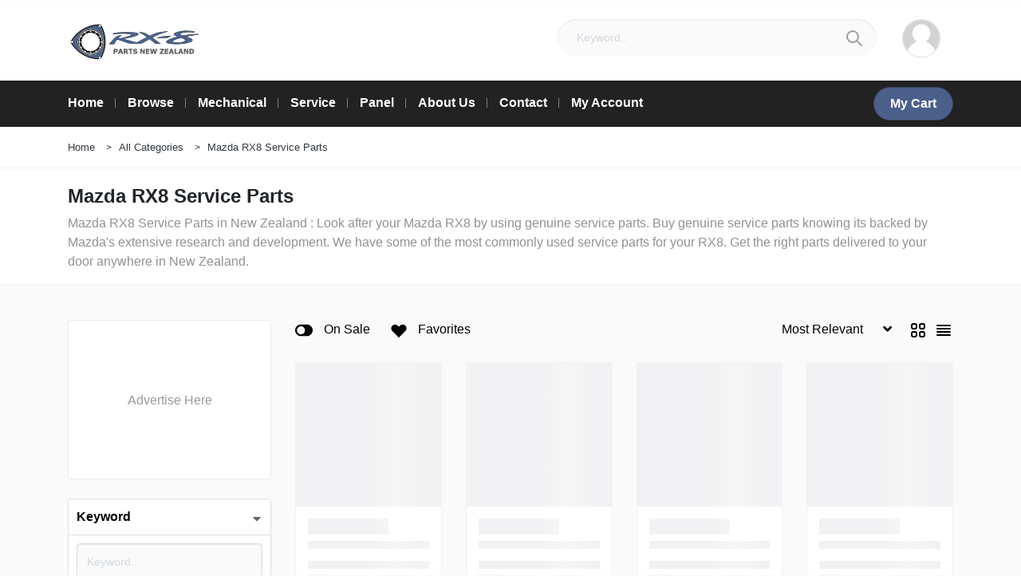

--- FILE ---
content_type: text/html; charset=UTF-8
request_url: https://www.rx8parts.co.nz/listing-category/mazda-rx8-service-parts/
body_size: 19990
content:
<!DOCTYPE html>
<html xmlns="https://www.w3.org/1999/xhtml" lang="en-US" prefix="og: https://ogp.me/ns#">
<!--[if lte IE 8 ]><html lang="en" class="ie ie8"><![endif]-->
<!--[if IE 9 ]><html lang="en" class="ie"><![endif]-->
<head>
    <meta charset="utf-8">
    <meta http-equiv="X-UA-Compatible" content="IE=edge">
    <meta name="viewport" content="width=device-width, initial-scale=1, shrink-to-fit=no">
    <!--[if IE]><meta http-equiv="X-UA-Compatible" content="IE=edge" /><![endif]-->

        
    <style>.preload-hide { display:none; }</style>
<!-- Search Engine Optimization by Rank Math - https://rankmath.com/ -->
<title>Mazda RX8 Service Parts Archives - Mazda RX8 Parts New Zealand</title>
<meta name="robots" content="index, follow, max-snippet:-1, max-video-preview:-1, max-image-preview:large"/>
<link rel="canonical" href="https://www.rx8parts.co.nz/listing-category/mazda-rx8-service-parts/" />
<meta property="og:locale" content="en_US" />
<meta property="og:type" content="article" />
<meta property="og:title" content="Mazda RX8 Service Parts Archives - Mazda RX8 Parts New Zealand" />
<meta property="og:description" content="&lt;p&gt;Mazda RX8 Service Parts in New Zealand : Look after your Mazda RX8 by using genuine service parts. Buy genuine service parts knowing its backed by Mazda&#8217;s extensive research and development. We have some of the most commonly used service parts for your RX8. Get the right parts delivered to your door anywhere in New Zealand.  &lt;/p&gt;" />
<meta property="og:url" content="https://www.rx8parts.co.nz/listing-category/mazda-rx8-service-parts/" />
<meta property="og:site_name" content="RX8 Parts NZ" />
<meta name="twitter:card" content="summary_large_image" />
<meta name="twitter:title" content="Mazda RX8 Service Parts Archives - Mazda RX8 Parts New Zealand" />
<meta name="twitter:description" content="&lt;p&gt;Mazda RX8 Service Parts in New Zealand : Look after your Mazda RX8 by using genuine service parts. Buy genuine service parts knowing its backed by Mazda&#8217;s extensive research and development. We have some of the most commonly used service parts for your RX8. Get the right parts delivered to your door anywhere in New Zealand.  &lt;/p&gt;" />
<meta name="twitter:label1" content="Product" />
<meta name="twitter:data1" content="8" />
<script type="application/ld+json" class="rank-math-schema">{"@context":"https://schema.org","@graph":[{"@type":"AutoPartsStore","@id":"https://www.rx8parts.co.nz/#organization","name":"RX8 Parts New Zealand","url":"https://www.rx8parts.co.nz","logo":{"@type":"ImageObject","@id":"https://www.rx8parts.co.nz/#logo","url":"https://www.rx8parts.co.nz/wp-content/uploads/2021/02/Rx8-Parts-New-Zealand-Logo.png","contentUrl":"https://www.rx8parts.co.nz/wp-content/uploads/2021/02/Rx8-Parts-New-Zealand-Logo.png","caption":"RX8 Parts NZ","inLanguage":"en-US","width":"570","height":"247"},"openingHours":["Monday,Tuesday,Wednesday,Thursday,Friday,Saturday,Sunday 09:00-17:00"],"image":{"@id":"https://www.rx8parts.co.nz/#logo"}},{"@type":"WebSite","@id":"https://www.rx8parts.co.nz/#website","url":"https://www.rx8parts.co.nz","name":"RX8 Parts NZ","publisher":{"@id":"https://www.rx8parts.co.nz/#organization"},"inLanguage":"en-US"},{"@type":"BreadcrumbList","@id":"https://www.rx8parts.co.nz/listing-category/mazda-rx8-service-parts/#breadcrumb","itemListElement":[{"@type":"ListItem","position":"1","item":{"@id":"https://www.rx8parts.co.nz","name":"Home"}},{"@type":"ListItem","position":"2","item":{"@id":"https://www.rx8parts.co.nz/listing-category/mazda-rx8-service-parts/","name":"Mazda RX8 Service Parts"}}]},{"@type":"CollectionPage","@id":"https://www.rx8parts.co.nz/listing-category/mazda-rx8-service-parts/#webpage","url":"https://www.rx8parts.co.nz/listing-category/mazda-rx8-service-parts/","name":"Mazda RX8 Service Parts Archives - Mazda RX8 Parts New Zealand","isPartOf":{"@id":"https://www.rx8parts.co.nz/#website"},"inLanguage":"en-US","breadcrumb":{"@id":"https://www.rx8parts.co.nz/listing-category/mazda-rx8-service-parts/#breadcrumb"}}]}</script>
<!-- /Rank Math WordPress SEO plugin -->

<style id='wp-img-auto-sizes-contain-inline-css' type='text/css'>
img:is([sizes=auto i],[sizes^="auto," i]){contain-intrinsic-size:3000px 1500px}
/*# sourceURL=wp-img-auto-sizes-contain-inline-css */
</style>
<link rel='stylesheet' id='wp-block-library-css' href='https://www.rx8parts.co.nz/wp-includes/css/dist/block-library/style.min.css?ver=6.9' type='text/css' media='all' />
<script type="text/javascript" src="https://www.rx8parts.co.nz/wp-includes/js/jquery/jquery.min.js?ver=3.7.1" id="jquery-core-js"></script>

<!-- Google tag (gtag.js) snippet added by Site Kit -->
<!-- Google Analytics snippet added by Site Kit -->
<script type="text/javascript" src="https://www.googletagmanager.com/gtag/js?id=GT-T5JXBGX" id="google_gtagjs-js" async></script>
<script type="text/javascript" id="google_gtagjs-js-after">
/* <![CDATA[ */
window.dataLayer = window.dataLayer || [];function gtag(){dataLayer.push(arguments);}
gtag("set","linker",{"domains":["www.rx8parts.co.nz"]});
gtag("js", new Date());
gtag("set", "developer_id.dZTNiMT", true);
gtag("config", "GT-T5JXBGX");
//# sourceURL=google_gtagjs-js-after
/* ]]> */
</script>
<meta name="generator" content="Site Kit by Google 1.168.0" /><meta name="google-site-verification" content="mS_yJz9ySuGhxvPENW-3lU6RGVZi9SrrE9DoCsjqpxg"><meta name="generator" content="Elementor 3.34.1; features: additional_custom_breakpoints; settings: css_print_method-external, google_font-enabled, font_display-auto">
			<style>
				.e-con.e-parent:nth-of-type(n+4):not(.e-lazyloaded):not(.e-no-lazyload),
				.e-con.e-parent:nth-of-type(n+4):not(.e-lazyloaded):not(.e-no-lazyload) * {
					background-image: none !important;
				}
				@media screen and (max-height: 1024px) {
					.e-con.e-parent:nth-of-type(n+3):not(.e-lazyloaded):not(.e-no-lazyload),
					.e-con.e-parent:nth-of-type(n+3):not(.e-lazyloaded):not(.e-no-lazyload) * {
						background-image: none !important;
					}
				}
				@media screen and (max-height: 640px) {
					.e-con.e-parent:nth-of-type(n+2):not(.e-lazyloaded):not(.e-no-lazyload),
					.e-con.e-parent:nth-of-type(n+2):not(.e-lazyloaded):not(.e-no-lazyload) * {
						background-image: none !important;
					}
				}
			</style>
			<link rel="icon" href="https://www.rx8parts.co.nz/wp-content/uploads/2021/02/cropped-RX8-Engine-Parts-32x32.jpg" sizes="32x32" />
<link rel="icon" href="https://www.rx8parts.co.nz/wp-content/uploads/2021/02/cropped-RX8-Engine-Parts-192x192.jpg" sizes="192x192" />
<link rel="apple-touch-icon" href="https://www.rx8parts.co.nz/wp-content/uploads/2021/02/cropped-RX8-Engine-Parts-180x180.jpg" />
<meta name="msapplication-TileImage" content="https://www.rx8parts.co.nz/wp-content/uploads/2021/02/cropped-RX8-Engine-Parts-270x270.jpg" />

        
</head>
<body class="archive tax-listing term-mazda-rx8-service-parts term-93 wp-theme-SP10 body-hide-footer search theme-sp ppt-lang-en_us innerpage search-results elementor-default elementor-kit-52" >
<div id="wrapper" style="display:none;" class="">

<div id="sidebar-wrapper"  style="display:none; " class="shadow">
</div>

<main id="page-content-wrapper" class="with-mobilemenu">

		<div data-elementor-type="page" data-elementor-id="1616" class="elementor elementor-1616">
						<section class="elementor-section elementor-top-section elementor-element elementor-element-955367 elementor-section-full_width elementor-section-height-default elementor-section-height-default" data-id="955367" data-element_type="section">
						<div class="elementor-container elementor-column-gap-default">
					<div class="elementor-column elementor-col-100 elementor-top-column elementor-element elementor-element-955367" data-id="955367" data-element_type="column">
			<div class="elementor-widget-wrap elementor-element-populated">
						<div class="elementor-element elementor-element-95536712 elementor-widget elementor-widget-ppt-header" data-id="95536712" data-element_type="widget" data-widget_type="ppt-header.default">
				<div class="elementor-widget-container">
					<style>.bg-primary, .bg-primary:hover,.bg-primary:focus, a.bg-primary:focus, a.bg-primary:hover, button.bg-primary:focus, button.bg-primary:hover, .badge-primary { background:#4B5F8B !important; } .btn-primary, .btn-primary:hover { color: #fff; background-color: #4B5F8B !important; border-color: #4B5F8B !important; } .text-primary, .filters_col .distance span { color: #4B5F8B !important; } .btn-outline-primary { color: #4B5F8B !important; border-color: #4B5F8B !important; } .btn-outline-primary:hover { background:none !important; } .text-primary a { color: #4B5F8B !important; } [ppt-nav].active-underline > ul > li.active > a { border-bottom: 2px solid #4B5F8B!important; } .bg-secondary, .bg-secondary:hover, .bg-secondary:focus, a.bg-secondary:focus, a.bg-secondary:hover, button.bg-secondary:focus, button.bg-secondary:hover, .irs-bar { background-color:#D2D2D2 !important; } .btn-secondary, .btn-secondary:hover, .btn-secondary:focus { color: #fff; background-color: #D2D2D2 !important; border-color: #D2D2D2 !important; } .text-secondary { color: #D2D2D2 !important; } .text-secondary a { color: #D2D2D2 !important; } .btn-outline-secondary { color: #D2D2D2 !important; border-color: #D2D2D2 !important; } .btn-outline-secondary:hover { background:none !important; } .custom-control-input:checked~.custom-control-label::before, .filter_sortby a.active { color: #fff; border-color: #D2D2D2 !important; background-color: #D2D2D2 !important; }
			.bg-primary, .bg-primary:hover,.bg-primary:focus, a.bg-primary:focus, a.bg-primary:hover, button.bg-primary:focus, button.bg-primary:hover, .badge-primary  { background:#4B5F8B !important; }
			
						
			.btn-primary, .btn-primary:hover { color: #fff; background-color: #4B5F8B !important; border-color: #4B5F8B !important; } 			
			.text-primary, .filters_col .distance span { color: #4B5F8B !important; }
			.btn-outline-primary { color: #4B5F8B !important; border-color: #4B5F8B !important; }
			.btn-outline-primary:hover { background:none !important; }
			.text-primary a  { color: #4B5F8B !important; }
			
			[ppt-nav].active-underline > ul > li.active > a { border-bottom: 2px solid #4B5F8B!important; }
			
						
			
			
			
			.bg-secondary, .bg-secondary:hover, .bg-secondary:focus, a.bg-secondary:focus, a.bg-secondary:hover, button.bg-secondary:focus, button.bg-secondary:hover, .irs-bar  { background-color:#D2D2D2 !important; } 
			.btn-secondary, .btn-secondary:hover, .btn-secondary:focus { color: #fff; background-color: #D2D2D2 !important; border-color: #D2D2D2 !important; }
			 
						  
			.text-secondary { color: #D2D2D2 !important; }
			.text-secondary a  { color: #D2D2D2 !important; }
			.btn-outline-secondary { color: #D2D2D2 !important; border-color: #D2D2D2 !important; }
			.btn-outline-secondary:hover { background:none !important; }
			
			.custom-control-input:checked~.custom-control-label::before, .filter_sortby a.active {
				color: #fff;
				border-color: #D2D2D2 !important;
				background-color: #D2D2D2 !important;
			}
			
            </style>
  <header class=" bg-white navbar-light " data-block-id="header"> 
 
  <div class="container py-4 logo-lg  ">
   
    <div class="row no-gutters" ppt-flex-center="">
      <div class="col-md-4">
        <a href="https://www.rx8parts.co.nz">
<img src='https://www.rx8parts.co.nz/wp-content/uploads/2021/02/Rx8-Parts-New-Zealand-Logo-1.png' alt='logo' class='navbar-brand-light' /><img src='https://www.rx8parts.co.nz/wp-content/uploads/2021/02/Rx8-Parts-New-Zealand-Logo-1.png' alt='logo' class='navbar-brand-dark' /></a>
      </div>
      <div class="col" ppt-flex-end="">
        <div class="d-flex ">
                    <div class="hide-mobile hide-ipad small">
            
<div class="ppt-forms style3 d-flex">
  <form action="https://www.rx8parts.co.nz" class="position-relative" style="min-width:400px;">
    <div class="input-group">
      <input type="text" class="form-control rounded-pill pl-4 typeahead border-0" name="s" placeholder="Keyword.." autocomplete="off"/>
    </div>
    <button class="iconbit icon-svg" style="width:60px; height:46px;" type="submit" data-ppt-btn="">
    <div ppt-icon-24="">
      <svg xmlns="http://www.w3.org/2000/svg" class="h-6 w-6" fill="none" viewbox="0 0 24 24" stroke="currentColor"><path stroke-linecap="round" stroke-linejoin="round" stroke-width="2" d="M21 21l-6-6m2-5a7 7 0 11-14 0 7 7 0 0114 0z"/></svg>    </div>
    </button>
  </form>
  <div style="min-width:80px;" class="text-center ml-3">
    <a href="javascript:void(0);" onclick="processLogin();"> <span href="0" class="ppt-avatar ppt-avatar-md  rounded-circle shadow-sm border">
                
                <div class="_wrap bg-image" data-bg="https://premiumpress1063.b-cdn.net/_demoimagesv10//rt/agent1.jpg"> </div>
                
                                
                                
                </span>
                 </a>
  </div>
</div>
          </div>
                    <div class="show-ipad show-mobile">
            <div class="d-flex">
                            <div class="ml-4 menu-toggle cursor">
                <div ppt-icon-size="32" data-ppt-icon2="">
                  <svg xmlns="http://www.w3.org/2000/svg" class="h-6 w-6" fill="none" viewbox="0 0 24 24" stroke="currentColor"><path stroke-linecap="round" stroke-linejoin="round" stroke-width="2" d="M4 6h16M4 12h16M4 18h16"/></svg>                </div>
              </div>
            </div>
          </div>
                  </div>
      </div>
    </div>
  </div>
</header>
<div class="hide-mobile elementor_submenu py-2 bg-secondary  navbar-dark shadow-sm" style="background:#222222!important;">
  <div class="container ">
    <nav ppt-nav="" class="seperator spacing text-600 d-flex pl-0"> <ul id="menu-main-menu" class=""><li itemscope="itemscope" itemtype="https://www.schema.org/SiteNavigationElement" id="menu-item-3394" class="menu-item menu-item-type-custom menu-item-object-custom menu-item-home"><a title="Home" href="https://www.rx8parts.co.nz/"><div class="d-inline-flex"><div><span>Home</span></div> </div></a></li>
<li itemscope="itemscope" itemtype="https://www.schema.org/SiteNavigationElement" id="menu-item-1625" class="menu-item menu-item-type-custom menu-item-object-custom"><a title="Browse" href="https://www.rx8parts.co.nz/?s=&type=1&s=&tax-listing=&price1=1&price2="><div class="d-inline-flex"><div><span>Browse</span></div> </div></a></li>
<li itemscope="itemscope" itemtype="https://www.schema.org/SiteNavigationElement" id="menu-item-1627" class="menu-item menu-item-type-custom menu-item-object-custom"><a title="Mechanical" href="https://www.rx8parts.co.nz/?s=&type=1&s=&tax-listing=92&price1=1&price2="><div class="d-inline-flex"><div><span>Mechanical</span></div> </div></a></li>
<li itemscope="itemscope" itemtype="https://www.schema.org/SiteNavigationElement" id="menu-item-1628" class="menu-item menu-item-type-custom menu-item-object-custom"><a title="Service" href="https://www.rx8parts.co.nz/?s=&type=1&s=&tax-listing=93&price1=1&price2="><div class="d-inline-flex"><div><span>Service</span></div> </div></a></li>
<li itemscope="itemscope" itemtype="https://www.schema.org/SiteNavigationElement" id="menu-item-1629" class="menu-item menu-item-type-custom menu-item-object-custom"><a title="Panel" href="https://www.rx8parts.co.nz/?s=&type=1&s=&tax-listing=91&price1=1&price2="><div class="d-inline-flex"><div><span>Panel</span></div> </div></a></li>
<li itemscope="itemscope" itemtype="https://www.schema.org/SiteNavigationElement" id="menu-item-3724" class="menu-item menu-item-type-post_type menu-item-object-page"><a title="About Us" href="https://www.rx8parts.co.nz/about-us/"><div class="d-inline-flex"><div><span>About Us</span></div> </div></a></li>
<li itemscope="itemscope" itemtype="https://www.schema.org/SiteNavigationElement" id="menu-item-1623" class="menu-item menu-item-type-post_type menu-item-object-page"><a title="Contact" href="https://www.rx8parts.co.nz/contact/"><div class="d-inline-flex"><div><span>Contact</span></div> </div></a></li>
<li itemscope="itemscope" itemtype="https://www.schema.org/SiteNavigationElement" id="menu-item-1624" class="menu-item menu-item-type-post_type menu-item-object-page"><a title="My Account" href="https://www.rx8parts.co.nz/my-account/"><div class="d-inline-flex"><div><span>My Account</span></div> </div></a></li>
</ul>      <div class="hide-ipad ml-auto ms-auto">
                        <a href="https://www.rx8parts.co.nz/cart/" data-ppt-btn="" class="btn-primary btn-rounded-25 text-600" data-ppt-btn-txt="">My Cart</a>
                              </div>
    </nav>
  </div>
</div>

				</div>
				</div>
					</div>
		</div>
					</div>
		</section>
				<section class="elementor-section elementor-top-section elementor-element elementor-element-4705dfe elementor-section-boxed elementor-section-height-default elementor-section-height-default" data-id="4705dfe" data-element_type="section">
						<div class="elementor-container elementor-column-gap-default">
					<div class="elementor-column elementor-col-100 elementor-top-column elementor-element elementor-element-6c22505" data-id="6c22505" data-element_type="column">
			<div class="elementor-widget-wrap">
							</div>
		</div>
					</div>
		</section>
				</div>
		    
  

<div class="bg-white border-bottom ">

  <div class="py-3 border-bottom">
    <div class="container">    
    
    <nav ppt-nav class="spacing seperator crumbs small pl-0">
    <ul>
        
    <li><a href="https://www.rx8parts.co.nz" class="text-dark">Home</a></li>
    
     
      
        
    <li><a href="https://www.rx8parts.co.nz/category-list-2/" class="text-dark">All Categories</a></li>

        
           
    <li><a href="https://www.rx8parts.co.nz/listing-category/mazda-rx8-service-parts/" class="text-dark">Mazda RX8 Service Parts</a></li>
        
     
    </ul>

    </nav>

</div>
  
  </div>

  	
	<div class="container py-3"> 

		<div class="d-flex align-items-center">			

						

			<div class="text-align-left"> 

					<h1 class="fs-md mb-2 mt-1 text-600">Mazda RX8 Service Parts</h1> 

					<span class="opacity-5">Mazda RX8 Service Parts in New Zealand : Look after your Mazda RX8 by using genuine service parts. Buy genuine service parts knowing its backed by Mazda's extensive research and development. We have some of the most commonly used service parts for your RX8. Get the right parts delivered to your door anywhere in New Zealand.  </span>


					 
						
			</div>	
			
		</div>

	</div>


</div>  


    
 
<section class="section-40 mt-1 ">

  <div class="container main-container">
  
    <div class="row"> 
     
    
      <div class="col-md-12"></div> 

      <div class="col-md-12"> 

 
<div class="show-mobile filterboxWrap-mobile">

<div class="position-relative filter-keyword mb-4 show-mobile">

  <input type="text" class="form-control customfilter typeahead shadow-sm" name="keyword" id="keyword" data-type="text" onchange="_filter_update()"  data-key="keyword" autocomplete="off"  data-formatted-text="Keyword" placeholder="Keyword.." value="" style="height:50px;">
  
   
  <button class="btn iconbit" type="button" onclick="_filter_update()" style="position:absolute; top:5px; right:5px;" >
  
      <span ppt-icon-24 data-ppt-icon-size="24"><svg xmlns="http://www.w3.org/2000/svg" class="h-6 w-6" fill="none" viewBox="0 0 24 24" stroke="currentColor"><path stroke-linecap="round" stroke-linejoin="round" stroke-width="2" d="M21 21l-6-6m2-5a7 7 0 11-14 0 7 7 0 0114 0z" /></svg></span>
  
  </button>  
  
</div> 


<div class="position-relative show-mobile pb-4"> 

    <div class="p-3  filterbox mobile m-0 cursor" ppt-border1 cursor onclick="jQuery('.filterboxWrap').toggleClass('_show');jQuery('._closed').removeClass('_closed');"> 
        
        <span ppt-icon-16 data-ppt-icon-size="16"><svg xmlns="http://www.w3.org/2000/svg" viewBox="0 0 512 512"><path d="M0 416C0 398.3 14.33 384 32 384H86.66C99 355.7 127.2 336 160 336C192.8 336 220.1 355.7 233.3 384H480C497.7 384 512 398.3 512 416C512 433.7 497.7 448 480 448H233.3C220.1 476.3 192.8 496 160 496C127.2 496 99 476.3 86.66 448H32C14.33 448 0 433.7 0 416V416zM192 416C192 398.3 177.7 384 160 384C142.3 384 128 398.3 128 416C128 433.7 142.3 448 160 448C177.7 448 192 433.7 192 416zM352 176C384.8 176 412.1 195.7 425.3 224H480C497.7 224 512 238.3 512 256C512 273.7 497.7 288 480 288H425.3C412.1 316.3 384.8 336 352 336C319.2 336 291 316.3 278.7 288H32C14.33 288 0 273.7 0 256C0 238.3 14.33 224 32 224H278.7C291 195.7 319.2 176 352 176zM384 256C384 238.3 369.7 224 352 224C334.3 224 320 238.3 320 256C320 273.7 334.3 288 352 288C369.7 288 384 273.7 384 256zM480 64C497.7 64 512 78.33 512 96C512 113.7 497.7 128 480 128H265.3C252.1 156.3 224.8 176 192 176C159.2 176 131 156.3 118.7 128H32C14.33 128 0 113.7 0 96C0 78.33 14.33 64 32 64H118.7C131 35.75 159.2 16 192 16C224.8 16 252.1 35.75 265.3 64H480zM160 96C160 113.7 174.3 128 192 128C209.7 128 224 113.7 224 96C224 78.33 209.7 64 192 64C174.3 64 160 78.33 160 96z"/></svg></span>
        
        <span class="text-600 ml-2">Filters</span>
        
        <em class="opacity-5 ml-3 text-500 ajax-search-found-wrap" style="display:none;"> <span class="ajax-search-found"></span> results </em>
    </div> 
</div> 

<div class="filterboxWrap pb-4 show-mobile" >
<ul> 
        <li class="btn-group  ">
        
        <div data-toggle="dropdown" data-tag="keyword" ppt-border1  ppt-flex-between class="p-3 text-dark dropdown-toggle  filterbox-keyword taxonomy" 
        onclick="processFilterboxList('keyword','');">
       
       <div class="text-600 filtertxt">Keyword</div>      
       
       <div ppt-icon-16 data-ppt-icon-size="16"><svg xmlns="http://www.w3.org/2000/svg" class="h-6 w-6" fill="none" viewBox="0 0 24 24" stroke="currentColor"><path stroke-linecap="round" stroke-linejoin="round" stroke-width="2" d="M19 9l-7 7-7-7" /></svg></div> 
        
        </div> 


		<div id="search-filter-data-keyword" class="dropdown-menu p-3 w-100 "></div> 

        </li>
        
                <li class="btn-group  ">
        
        <div data-toggle="dropdown" data-tag="brand" ppt-border1  ppt-flex-between class="p-3 text-dark dropdown-toggle  filterbox-tax_brand taxonomy" 
        onclick="processFilterboxList('tax_brand','tax');">
       
       <div class="text-600 filtertxt">Brand</div>      
       
       <div ppt-icon-16 data-ppt-icon-size="16"><svg xmlns="http://www.w3.org/2000/svg" class="h-6 w-6" fill="none" viewBox="0 0 24 24" stroke="currentColor"><path stroke-linecap="round" stroke-linejoin="round" stroke-width="2" d="M19 9l-7 7-7-7" /></svg></div> 
        
        </div> 


		<div id="search-filter-data-tax_brand" class="dropdown-menu  w-100 "></div> 

        </li>
        
                <li class="btn-group  ">
        
        <div data-toggle="dropdown" data-tag="country" ppt-border1  ppt-flex-between class="p-3 text-dark dropdown-toggle  filterbox-tax_country taxonomy" 
        onclick="processFilterboxList('tax_country','tax');">
       
       <div class="text-600 filtertxt">country</div>      
       
       <div ppt-icon-16 data-ppt-icon-size="16"><svg xmlns="http://www.w3.org/2000/svg" class="h-6 w-6" fill="none" viewBox="0 0 24 24" stroke="currentColor"><path stroke-linecap="round" stroke-linejoin="round" stroke-width="2" d="M19 9l-7 7-7-7" /></svg></div> 
        
        </div> 


		<div id="search-filter-data-tax_country" class="dropdown-menu  w-100 "></div> 

        </li>
        
                <li class="btn-group  ">
        
        <div data-toggle="dropdown" data-tag="wpforms_form_tag" ppt-border1  ppt-flex-between class="p-3 text-dark dropdown-toggle  filterbox-tax_wpforms_form_tag taxonomy" 
        onclick="processFilterboxList('tax_wpforms_form_tag','tax');">
       
       <div class="text-600 filtertxt">wpforms_form_tag</div>      
       
       <div ppt-icon-16 data-ppt-icon-size="16"><svg xmlns="http://www.w3.org/2000/svg" class="h-6 w-6" fill="none" viewBox="0 0 24 24" stroke="currentColor"><path stroke-linecap="round" stroke-linejoin="round" stroke-width="2" d="M19 9l-7 7-7-7" /></svg></div> 
        
        </div> 


		<div id="search-filter-data-tax_wpforms_form_tag" class="dropdown-menu  w-100 "></div> 

        </li>
        
        </ul> 
 
<div class="clearfix"></div>
</div>
</div>

<style>
	
.tax_wrapper .on {font-weight:bold; }
.tax_wrapper > div:not(.tax-div){line-height:35px; }
</style>

<script>
function processFilterboxList(fd, taxdata){
 

	 if(jQuery("#search-filter-data-"+fd).html().length > 10){
		   
		   jQuery("#search-filter-data-"+fd).toggle();
		   
	   }else{
	   
		 jQuery.ajax({
		  type: "POST",
		  url: ajax_site_url,		
			 data: {
				 action: "load_search_filter_data",	
				 fid: fd,
				 showtax: taxdata,
				 
			 },
			 success: function(response) { 				
				
				jQuery("#search-filter-data-"+fd).html("<div class=''>"+response+"</div>");
			 		  
				jQuery('.filterboxWrap').addClass('_show');
				return;
				   
				  
			 },
			 error: function(e) {
				 console.log(e)
			 }
		 });

		}
		 
	 
	 
}  
 
</script>

<div id="currentFilters" style="cursor:pointer;"></div>

</div>  
       
      <div class="col-md-12 col-lg-3" >
      
        
 
<aside class="sidebar-search sidebar-search  hide-mobile hide-ipad">
 
                            <div class="mb-4 d-none d-md-block">
                            <div class='sellspace-live'><a href="https://www.rx8parts.co.nz/advertising/?selladd=1&amp;ad=search_sidebar_top">
							<div class="sellspace_banner banner_280_200 text-center hidden-xs hidden-sm w-100 mx-auto y-middle rounded" style="max-width:280px; height:200px;line-height:200px;">
							<div class="title">Advertise Here</div></div></a></div>                            </div>
                                    
        
<div ppt-box class="rounded ppt-forms style3 card-sidebar-filters"> 
<div class="_content p-0 ">
        
        
<div class="card card-filter filter-keyword">

<div class="card-title"  onclick="jQuery('.filter-toggle-keyword').toggle();">Keyword</div>
         
        
<div class="filter-content filter-type-not-tax filter-toggle-keyword"  style="">
<div class="position-relative ">

  <input type="text" class="form-control customfilter typeahead" name="keyword" id="keyword" data-type="text" onchange="_filter_update()"  data-key="keyword" autocomplete="off"  data-formatted-text="Keyword" placeholder="Keyword.." value="">
 
</div>

<button class="btn-primary mt-2 btn-block" data-ppt-btn onclick="_filter_update()">Search</button>
 </div>
        
  
</div>
         
    
</div> 
</div> 
       
        
                
        
<div ppt-box class="rounded ppt-forms style3 card-sidebar-filters"> 
<div class="_content p-0 ">
        
        
<div class="card card-filter filter-tax_listing">

<div class="card-title"  onclick="jQuery('.filter-toggle-tax_listing').toggle();">Sub Categories</div>
         
        
<div class="filter-content filter-type-tax filter-toggle-tax_listing"  style="display:none;">
<script>
jQuery(document).ready(function(){ 
	
			jQuery('.card.filter-tax_listing').closest('[ppt-box]').hide();
		
	
});
</script>
<script> 
jQuery(document).ready(function(){ 
	jQuery(".wrap_filter_tax_listing").hide();	
});
</script>
 </div>
        
  
</div>
         
    
</div> 
</div> 
       
        
                
        
<div ppt-box class="rounded ppt-forms style3 card-sidebar-filters"> 
<div class="_content p-0 ">
        
        
<div class="card card-filter filter-tax_brand">

<div class="card-title"  onclick="jQuery('.filter-toggle-tax_brand').toggle();">Brand</div>
         
        
<div class="filter-content filter-type-tax filter-toggle-tax_brand"  style="display:none;">
<script>
jQuery(document).ready(function(){ 
	
			jQuery('.card.filter-tax_brand').closest('[ppt-box]').hide();
		
	
});
</script>
<script> 
jQuery(document).ready(function(){ 
	jQuery(".wrap_filter_tax_brand").hide();	
});
</script>
 </div>
        
  
</div>
         
    
</div> 
</div> 
       
        
                
        
<div ppt-box class="rounded ppt-forms style3 card-sidebar-filters"> 
<div class="_content p-0 ">
        
        
<div class="card card-filter filter-tax_country">

<div class="card-title"  onclick="jQuery('.filter-toggle-tax_country').toggle();">country</div>
         
        
<div class="filter-content filter-type-tax filter-toggle-tax_country"  style="display:none;"> 


 
<div >

 	 

<script>
function _hidesubcats(pcid){
	 
	if(jQuery('[data-val="country-'+pcid+'"]').length > 0){

		jQuery(".parent-cat-"+pcid+"").each(function(){
			var h = jQuery(this).find("input").val();			
			if(jQuery('[data-val="country-'+h+'"]').length > 0){
				jQuery(this).find("input").trigger('click'); 
				jQuery(this).find("input").prop('checked',false); 
			} 
		
		});
		
	}

	_filter_update();
}
</script>




</div>
  
  
<script>
function showsubcats(cid){	 

	if(jQuery("[data-value='country-"+cid+"']").prop("checked") == true){
		jQuery('.subcats-'+cid).show(100);
	}else{
		jQuery('.subcats-'+cid).hide(100);
	} 

}
</script>

 </div>
        
  
</div>
         
    
</div> 
</div> 
       
        
                
        
<div ppt-box class="rounded ppt-forms style3 card-sidebar-filters"> 
<div class="_content p-0 ">
        
        
<div class="card card-filter filter-tax_wpforms_form_tag">

<div class="card-title"  onclick="jQuery('.filter-toggle-tax_wpforms_form_tag').toggle();">wpforms_form_tag</div>
         
        
<div class="filter-content filter-type-tax filter-toggle-tax_wpforms_form_tag"  style="display:none;">
<script>
jQuery(document).ready(function(){ 
	
			jQuery('.card.filter-tax_wpforms_form_tag').closest('[ppt-box]').hide();
		
	
});
</script>
<script> 
jQuery(document).ready(function(){ 
	jQuery(".wrap_filter_tax_wpforms_form_tag").hide();	
});
</script>
 </div>
        
  
</div>
         
    
</div> 
</div> 
       
        
        
<div class="card-newsletter mb-4 p-3" ppt-border1>

<div class="text-center newsletter-intro13814">
						
    <i class="fal fa-envelope-open fa-3x  mb-4"></i>    
    
    <h5 class="mb-3 text-600">Join Our Newsletter</h5>
    
    <div class="small opacity-5 mb-4">
    Join our subscribers list to get the latest news, updates and special offers delivered directly in your inbox.    </div>

</div>

<script>
var newsletterSent = 0;
function ajax_newsletter_signup13814(){

if(newsletterSent != 1){

	newsletterSent = 1;

    jQuery.ajax({
        type: "POST",
        url: 'https://www.rx8parts.co.nz/',		
		dataType: 'json',
		data: {
            action: "newsletter_join",
			email: jQuery('#ppt_newsletter_mailme13814').val(),
			security: 'de4fa9915a',
        },
        success: function(r) {
			
			if(r.status == "ok"){
				jQuery('#newsletterthankyou13814').show();
				jQuery('#mailinglist-form13814').html('');
				jQuery('.newsletter-intro13814').hide();
			}else{
				jQuery('#mailinglist-form13814').html("Invalid Email Address");
			}
			
        },
        error: function(e) {
            //console.log(e)
        }
    });
	
	}

}
</script>

<div id="newsletterthankyou13814" style="display:none" class="newsletter-confirmation txt">

	<h5>Thank You!</h5>
	<p>Please check your email for a confirmation email.</p>
	<p class="small">Only once you've confirmed your email will you be subscribed to our newsletter.</p>
    
</div>

<form id="mailinglist-form13814" name="mailinglist-form13814" method="post" onSubmit="return IsEmailMailinglist13814();" class="footer-newsletter">
    

<div class="input-group">										 
<input type="text" name="ppt_newsletter_mailme13814" id="ppt_newsletter_mailme13814" value="" placeholder="Email Address Here.." style="height:46px; font-size:12px;" class="form-control  rounded-0" /> 
<div class="input-group-append">
<button type="submit" class="btn btn-primary px-3">Join</button>
</div>	

  					
</div>  

     
        
         
 </form>
 
</div>
 
<script>
		function IsEmailMailinglist13814(){
		var pattern = new RegExp(/^(("[\w-+\s]+")|([\w-+]+(?:\.[\w-+]+)*)|("[\w-+\s]+")([\w-+]+(?:\.[\w-+]+)*))(@((?:[\w-+]+\.)*\w[\w-+]{0,66})\.([a-z]{2,6}(?:\.[a-z]{2})?)$)|(@\[?((25[0-5]\.|2[0-4][\d]\.|1[\d]{2}\.|[\d]{1,2}\.))((25[0-5]|2[0-4][\d]|1[\d]{2}|[\d]{1,2})\.){2}(25[0-5]|2[0-4][\d]|1[\d]{2}|[\d]{1,2})\]?$)/i);
			var de4 	= document.getElementById("ppt_newsletter_mailme13814");
			
			if(de4.value == ''){
			alert("Please enter your email.");
			de4.style.border = 'thin solid red';
			de4.focus();
			return false;
			}
			if( !pattern.test( de4.value ) ) {	
			alert("Invalid Email Address");
			de4.style.border = 'thin solid blue';
			de4.focus();
			return false;
			}
			ajax_newsletter_signup13814();
		 
		  	return false;
		}		
 </script>
 

 

</aside>
 
        
      </div> 
      
             
      
      <div class="col-md-12 col-lg-9 ">
      
        <div class="row px-0">
        
                  
          <div class="col-12">
             
             
           
                        
                 
            
              
              
             

            <div id="search-toggle-bar">
<div class="mb-4 d-md-flex justify-content-md-between  has-sidebar">
 
 <style>

@media (max-width: 575.98px) {
    .filterToggle {
        font-size:13px;
    }
}
</style>
<div class="d-flex  filterToggle mobile-mb-2">
<div class="d-md-flex mr-4 toggle-key-sale  hide-mobile hide-ipad">
      
<span class="toggle-me toggle-sale-wrap " onclick="filterToggle('sale');">

      
<span ppt-icon-24 data-ppt-icon-size="24"><svg aria-hidden="true" role="img" xmlns="http://www.w3.org/2000/svg" viewBox="0 0 576 512" class="toggle-off">
        <g class="fa-group"><path fill="currentColor" d="M384 64H192C86 64 0 150 0 256s86 192 192 192h192c106 0 192-86 192-192S490 64 384 64zM192 384a128 128 0 1 1 128-128 127.93 127.93 0 0 1-128 128z" class=""></path>
        <path fill="currentColor" d="M192 384a128 128 0 1 1 128-128 127.93 127.93 0 0 1-128 128z" class="text-light"></path></g>
        </svg></span>
<span ppt-icon-24 data-ppt-icon-size="24"><svg aria-hidden="true" data-icon="toggle-on" role="img" xmlns="http://www.w3.org/2000/svg" viewBox="0 0 576 512" class="toggle-on">
        <path fill="currentColor" d="M384 64H192C86 64 0 150 0 256s86 192 192 192h192c106 0 192-86 192-192S490 64 384 64zm0 320c-70.8 0-128-57.3-128-128 0-70.8 57.3-128 128-128 70.8 0 128 57.3 128 128 0 70.8-57.3 128-128 128z" class="text-success"></path>
        </svg></span>


      
      
      
      <span class="txt-On Sale">On Sale</span> 
      </div>
      
           
     <input type="hidden" class="toggle-sale" data-type="text" data-key="sale" value="1" >
		        
    <div class="d-md-flex mr-4 toggle-key-favs ">
      
<span class="toggle-me toggle-favs-wrap " onclick="filterToggle('favs');">

 

<span ppt-icon-24 data-ppt-icon-size="24" class="mr-2 mt-n1"><svg xmlns="http://www.w3.org/2000/svg" class="h-5 w-5" viewBox="0 0 20 20" fill="currentColor"><path fill-rule="evenodd" d="M3.172 5.172a4 4 0 015.656 0L10 6.343l1.172-1.171a4 4 0 115.656 5.656L10 17.657l-6.828-6.829a4 4 0 010-5.656z" clip-rule="evenodd" /></svg></span>
      
      
      
      
      <span class="txt-Favorites">Favorites</span> 
      </div>
      
           
     <input type="hidden" class="toggle-favs" data-type="text" data-key="favs" value="1" >
		        
       
 

</div>
<script>
function filterToggle(val){

	if(val == "map"){
	
	window.location = "https://www.rx8parts.co.nz/?s=&map=1";
	
	}else if(val == "favs"){
		
		
				
		processLogin(0);
		
			
	}else if(val == "morefilters"){

		jQuery(".filterboxWrap .show-mobile").removeClass("show-mobile");
	 	
		 
		
		jQuery(".filterboxWrap").toggleClass('show-mobile');
		
				var toggleFieldWrap = jQuery('.toggle-'+val+'-wrap');
		if(toggleFieldWrap.hasClass('on')){
		toggleFieldWrap.removeClass('on').addClass('off');
		jQuery("._closedxxx").addClass("_closed").removeClass("_closedxxx");
		}else{
		toggleFieldWrap.removeClass('off').addClass('on');
		jQuery("._closed").addClass("_closedxxx").removeClass("_closed");
		}
		
	
	}else{

		var toggleField = jQuery('.toggle-'+val);
		var toggleFieldWrap = jQuery('.toggle-'+val+'-wrap');
		if(toggleFieldWrap.hasClass('on')){
		toggleFieldWrap.removeClass('on').addClass('off');
		toggleField.removeClass("customfilter"); 
		}else{
		toggleFieldWrap.removeClass('off').addClass('on');
		toggleField.addClass("customfilter");
		}
		_filter_update(); 
	
	}

}
</script>
 
 

<div>


    <div class="d-flex">
    <div class="filterSortby">
        

    <select onchange="filterSortBy(this.value)" class="sortby">
    <option value="" data-dir="d">Most Relevant</option>
        <option value="title" data-dir="d" >Title: (Z-a)</option>
    <option value="title" data-dir="u" >Title: (A-z)</option>
        <option value="id" data-dir="d" >Date: (New)</option>
    <option value="id" data-dir="u" >Date: (Old)</option>
        <option value="price" data-dir="d" >Price: (Highest)</option>
    <option value="price" data-dir="u" >Price: (Lowest)</option>
        <option value="hits" data-dir="d" >Popular: (Most)</option>
    <option value="hits" data-dir="u" >Popular: (Least)</option>
        </select> 


</div>

 <div class="d-flex ml-3 hide-mobile">




<div class="badge_tooltip text-center" data-direction="top">
<div class="badge_tooltip__initiator"> 
<div ppt-icon-24 data-ppt-icon-size="24" class="js-text-primary cursor" onclick="_updatecardlayout('grid')"><svg xmlns="http://www.w3.org/2000/svg" class="h-6 w-6" fill="none" viewBox="0 0 24 24" stroke="currentColor"><path stroke-linecap="round" stroke-linejoin="round" stroke-width="2" d="M4 6a2 2 0 012-2h2a2 2 0 012 2v2a2 2 0 01-2 2H6a2 2 0 01-2-2V6zM14 6a2 2 0 012-2h2a2 2 0 012 2v2a2 2 0 01-2 2h-2a2 2 0 01-2-2V6zM4 16a2 2 0 012-2h2a2 2 0 012 2v2a2 2 0 01-2 2H6a2 2 0 01-2-2v-2zM14 16a2 2 0 012-2h2a2 2 0 012 2v2a2 2 0 01-2 2h-2a2 2 0 01-2-2v-2z" /></svg></div>

</div>
<div class="badge_tooltip__item">Grid View</div>
</div> 

<div class="badge_tooltip text-center" data-direction="top">
<div class="badge_tooltip__initiator"> 
<div ppt-icon-24 data-ppt-icon-size="24" class="js-text-primary cursor ml-2"  onclick="window.location='https://www.rx8parts.co.nz/?s=&listview=1';" ><svg xmlns="http://www.w3.org/2000/svg" class="h-6 w-6" fill="none" viewBox="0 0 24 24" stroke="currentColor">  <path stroke-linecap="round" stroke-linejoin="round" stroke-width="2" d="M4 6h16M4 10h16M4 14h16M4 18h16" /></svg></div>

</div>
<div class="badge_tooltip__item">List View</div>
</div>
 
 

 
</div>
    
 </div>   
 </div>      
    

 <input type="hidden" name="sort" class="customfilter" id="filter-sortby-main"  data-type="select" data-key="sortby" value="" />
    
    <script>
    function filterSortBy(val){
    	
		if(val == ""){
		jQuery('#filter-sortby-main').removeClass('customfilter');
		}else{
		
		jQuery('#filter-sortby-main').addClass('customfilter');
		
        var sortSel = jQuery('.sortby option:selected');
        var dir = sortSel.attr("data-dir");
        
        var sortField = jQuery('#filter-sortby-main');	
        sortField.val(val+'-'+ dir); 
		
		}
     
        _filter_update(); 
    
    }
    </script>
    </div>
 

</div>

          
             
			      <div class="alert alert-warning border-warning p-2 small pl-3" style="display:none;" id="no_results_found">
  No results were found for your search query.</div>

  
<div  id="noresults" style="display:none;">
    <div class="p-4 py-5 text-center font-weight-bold">
     <i class="fal fa-frown fa-8x mb-4 text-light"></i>
           <div class="py-2">No Results Found</div>    
      <a href="https://www.rx8parts.co.nz/?s=" class="btn btn-primary btn-md text-light mx-auto" style="max-width:200px;">Reset Filters</a>  
          </div>
</div>
 

<div class="ajax-search-placeholders w-100" data-list style="display:none;">
<div class="container px-0">
    <div class="ph-item card-mobile-transparent"> 
        
        <div class="ph-col-4 pl-0 m-0 py-2 ml-2" style="max-width:300px;">
                    <div class="ph-picture"></div>
                </div>

                <div>
                    <div class="ph-row mt-3">
                    <div class="ph-col-8 big"></div>
                    <div class="ph-col-4 empty"></div>
                    
                    <div class="ph-col-8 big"></div>
                    <div class="ph-col-12 empty hide-mobile"></div>
                    <div class="ph-col-12 empty hide-mobile"></div>
                        <div class="ph-col-6 hide-mobile"></div>
                        <div class="ph-col-6 empty hide-mobile"></div>
                        <div class="ph-col-2 hide-mobile"></div>
                        <div class="ph-col-10 empty hide-mobile"></div>
                      
                        <div class="ph-col-12 hide-mobile"></div>
                    </div>
                </div>

            </div>
		    <div class="ph-item card-mobile-transparent"> 
        
        <div class="ph-col-4 pl-0 m-0 py-2 ml-2" style="max-width:300px;">
                    <div class="ph-picture"></div>
                </div>

                <div>
                    <div class="ph-row mt-3">
                    <div class="ph-col-8 big"></div>
                    <div class="ph-col-4 empty"></div>
                    
                    <div class="ph-col-8 big"></div>
                    <div class="ph-col-12 empty hide-mobile"></div>
                    <div class="ph-col-12 empty hide-mobile"></div>
                        <div class="ph-col-6 hide-mobile"></div>
                        <div class="ph-col-6 empty hide-mobile"></div>
                        <div class="ph-col-2 hide-mobile"></div>
                        <div class="ph-col-10 empty hide-mobile"></div>
                      
                        <div class="ph-col-12 hide-mobile"></div>
                    </div>
                </div>

            </div>
		    <div class="ph-item card-mobile-transparent"> 
        
        <div class="ph-col-4 pl-0 m-0 py-2 ml-2" style="max-width:300px;">
                    <div class="ph-picture"></div>
                </div>

                <div>
                    <div class="ph-row mt-3">
                    <div class="ph-col-8 big"></div>
                    <div class="ph-col-4 empty"></div>
                    
                    <div class="ph-col-8 big"></div>
                    <div class="ph-col-12 empty hide-mobile"></div>
                    <div class="ph-col-12 empty hide-mobile"></div>
                        <div class="ph-col-6 hide-mobile"></div>
                        <div class="ph-col-6 empty hide-mobile"></div>
                        <div class="ph-col-2 hide-mobile"></div>
                        <div class="ph-col-10 empty hide-mobile"></div>
                      
                        <div class="ph-col-12 hide-mobile"></div>
                    </div>
                </div>

            </div>
		    <div class="ph-item card-mobile-transparent"> 
        
        <div class="ph-col-4 pl-0 m-0 py-2 ml-2" style="max-width:300px;">
                    <div class="ph-picture"></div>
                </div>

                <div>
                    <div class="ph-row mt-3">
                    <div class="ph-col-8 big"></div>
                    <div class="ph-col-4 empty"></div>
                    
                    <div class="ph-col-8 big"></div>
                    <div class="ph-col-12 empty hide-mobile"></div>
                    <div class="ph-col-12 empty hide-mobile"></div>
                        <div class="ph-col-6 hide-mobile"></div>
                        <div class="ph-col-6 empty hide-mobile"></div>
                        <div class="ph-col-2 hide-mobile"></div>
                        <div class="ph-col-10 empty hide-mobile"></div>
                      
                        <div class="ph-col-12 hide-mobile"></div>
                    </div>
                </div>

            </div>
		    <div class="ph-item card-mobile-transparent"> 
        
        <div class="ph-col-4 pl-0 m-0 py-2 ml-2" style="max-width:300px;">
                    <div class="ph-picture"></div>
                </div>

                <div>
                    <div class="ph-row mt-3">
                    <div class="ph-col-8 big"></div>
                    <div class="ph-col-4 empty"></div>
                    
                    <div class="ph-col-8 big"></div>
                    <div class="ph-col-12 empty hide-mobile"></div>
                    <div class="ph-col-12 empty hide-mobile"></div>
                        <div class="ph-col-6 hide-mobile"></div>
                        <div class="ph-col-6 empty hide-mobile"></div>
                        <div class="ph-col-2 hide-mobile"></div>
                        <div class="ph-col-10 empty hide-mobile"></div>
                      
                        <div class="ph-col-12 hide-mobile"></div>
                    </div>
                </div>

            </div>
		  
</div>
</div>
<div class="ajax-search-placeholders w-100" data-grid data-full  >
<div class='container px-0'><div class="row">
<div class="col-12 col-sm-6 col-md-6 col-lg-3">
        <div class="ph-item card-mobile-transparent">
<div class="ph-picture hide-mobile"></div>
                        <div class="ph-col-12">
                            
                            <div class="ph-row">
                                <div class="ph-col-8 big"></div>
                            
                                <div class="ph-col-12"></div>
                            </div>
                        </div>
                     
                        <div>
                            <div class="ph-row">
                                <div class="ph-col-12"></div>
                                <div class="ph-col-2"></div>
                                <div class="ph-col-10 empty"></div>
                                <div class="ph-col-8 big hide-mobile"></div>
                                <div class="ph-col-4 big empty hide-mobile"></div>
                                <div class="ph-col-2 empty hide-mobile"></div>
                             
                            </div>
                        </div>
                    </div>		 
</div>
<div class="col-12 col-sm-6 col-md-6 col-lg-3">
        <div class="ph-item card-mobile-transparent">
<div class="ph-picture hide-mobile"></div>
                        <div class="ph-col-12">
                            
                            <div class="ph-row">
                                <div class="ph-col-8 big"></div>
                            
                                <div class="ph-col-12"></div>
                            </div>
                        </div>
                     
                        <div>
                            <div class="ph-row">
                                <div class="ph-col-12"></div>
                                <div class="ph-col-2"></div>
                                <div class="ph-col-10 empty"></div>
                                <div class="ph-col-8 big hide-mobile"></div>
                                <div class="ph-col-4 big empty hide-mobile"></div>
                                <div class="ph-col-2 empty hide-mobile"></div>
                             
                            </div>
                        </div>
                    </div>		 
</div>
<div class="col-12 col-sm-6 col-md-6 col-lg-3">
        <div class="ph-item card-mobile-transparent">
<div class="ph-picture hide-mobile"></div>
                        <div class="ph-col-12">
                            
                            <div class="ph-row">
                                <div class="ph-col-8 big"></div>
                            
                                <div class="ph-col-12"></div>
                            </div>
                        </div>
                     
                        <div>
                            <div class="ph-row">
                                <div class="ph-col-12"></div>
                                <div class="ph-col-2"></div>
                                <div class="ph-col-10 empty"></div>
                                <div class="ph-col-8 big hide-mobile"></div>
                                <div class="ph-col-4 big empty hide-mobile"></div>
                                <div class="ph-col-2 empty hide-mobile"></div>
                             
                            </div>
                        </div>
                    </div>		 
</div>
<div class="col-12 col-sm-6 col-md-6 col-lg-3">
        <div class="ph-item card-mobile-transparent">
<div class="ph-picture hide-mobile"></div>
                        <div class="ph-col-12">
                            
                            <div class="ph-row">
                                <div class="ph-col-8 big"></div>
                            
                                <div class="ph-col-12"></div>
                            </div>
                        </div>
                     
                        <div>
                            <div class="ph-row">
                                <div class="ph-col-12"></div>
                                <div class="ph-col-2"></div>
                                <div class="ph-col-10 empty"></div>
                                <div class="ph-col-8 big hide-mobile"></div>
                                <div class="ph-col-4 big empty hide-mobile"></div>
                                <div class="ph-col-2 empty hide-mobile"></div>
                             
                            </div>
                        </div>
                    </div>		 
</div>
<div class="col-12 col-sm-6 col-md-6 col-lg-3">
        <div class="ph-item card-mobile-transparent">
<div class="ph-picture hide-mobile"></div>
                        <div class="ph-col-12">
                            
                            <div class="ph-row">
                                <div class="ph-col-8 big"></div>
                            
                                <div class="ph-col-12"></div>
                            </div>
                        </div>
                     
                        <div>
                            <div class="ph-row">
                                <div class="ph-col-12"></div>
                                <div class="ph-col-2"></div>
                                <div class="ph-col-10 empty"></div>
                                <div class="ph-col-8 big hide-mobile"></div>
                                <div class="ph-col-4 big empty hide-mobile"></div>
                                <div class="ph-col-2 empty hide-mobile"></div>
                             
                            </div>
                        </div>
                    </div>		 
</div>
<div class="col-12 col-sm-6 col-md-6 col-lg-3">
        <div class="ph-item card-mobile-transparent">
<div class="ph-picture hide-mobile"></div>
                        <div class="ph-col-12">
                            
                            <div class="ph-row">
                                <div class="ph-col-8 big"></div>
                            
                                <div class="ph-col-12"></div>
                            </div>
                        </div>
                     
                        <div>
                            <div class="ph-row">
                                <div class="ph-col-12"></div>
                                <div class="ph-col-2"></div>
                                <div class="ph-col-10 empty"></div>
                                <div class="ph-col-8 big hide-mobile"></div>
                                <div class="ph-col-4 big empty hide-mobile"></div>
                                <div class="ph-col-2 empty hide-mobile"></div>
                             
                            </div>
                        </div>
                    </div>		 
</div>
<div class="col-12 col-sm-6 col-md-6 col-lg-3">
        <div class="ph-item card-mobile-transparent">
<div class="ph-picture hide-mobile"></div>
                        <div class="ph-col-12">
                            
                            <div class="ph-row">
                                <div class="ph-col-8 big"></div>
                            
                                <div class="ph-col-12"></div>
                            </div>
                        </div>
                     
                        <div>
                            <div class="ph-row">
                                <div class="ph-col-12"></div>
                                <div class="ph-col-2"></div>
                                <div class="ph-col-10 empty"></div>
                                <div class="ph-col-8 big hide-mobile"></div>
                                <div class="ph-col-4 big empty hide-mobile"></div>
                                <div class="ph-col-2 empty hide-mobile"></div>
                             
                            </div>
                        </div>
                    </div>		 
</div>
<div class="col-12 col-sm-6 col-md-6 col-lg-3">
        <div class="ph-item card-mobile-transparent">
<div class="ph-picture hide-mobile"></div>
                        <div class="ph-col-12">
                            
                            <div class="ph-row">
                                <div class="ph-col-8 big"></div>
                            
                                <div class="ph-col-12"></div>
                            </div>
                        </div>
                     
                        <div>
                            <div class="ph-row">
                                <div class="ph-col-12"></div>
                                <div class="ph-col-2"></div>
                                <div class="ph-col-10 empty"></div>
                                <div class="ph-col-8 big hide-mobile"></div>
                                <div class="ph-col-4 big empty hide-mobile"></div>
                                <div class="ph-col-2 empty hide-mobile"></div>
                             
                            </div>
                        </div>
                    </div>		 
</div>
<div class="col-12 col-sm-6 col-md-6 col-lg-3">
        <div class="ph-item card-mobile-transparent">
<div class="ph-picture hide-mobile"></div>
                        <div class="ph-col-12">
                            
                            <div class="ph-row">
                                <div class="ph-col-8 big"></div>
                            
                                <div class="ph-col-12"></div>
                            </div>
                        </div>
                     
                        <div>
                            <div class="ph-row">
                                <div class="ph-col-12"></div>
                                <div class="ph-col-2"></div>
                                <div class="ph-col-10 empty"></div>
                                <div class="ph-col-8 big hide-mobile"></div>
                                <div class="ph-col-4 big empty hide-mobile"></div>
                                <div class="ph-col-2 empty hide-mobile"></div>
                             
                            </div>
                        </div>
                    </div>		 
</div>
<div class="col-12 col-sm-6 col-md-6 col-lg-3">
        <div class="ph-item card-mobile-transparent">
<div class="ph-picture hide-mobile"></div>
                        <div class="ph-col-12">
                            
                            <div class="ph-row">
                                <div class="ph-col-8 big"></div>
                            
                                <div class="ph-col-12"></div>
                            </div>
                        </div>
                     
                        <div>
                            <div class="ph-row">
                                <div class="ph-col-12"></div>
                                <div class="ph-col-2"></div>
                                <div class="ph-col-10 empty"></div>
                                <div class="ph-col-8 big hide-mobile"></div>
                                <div class="ph-col-4 big empty hide-mobile"></div>
                                <div class="ph-col-2 empty hide-mobile"></div>
                             
                            </div>
                        </div>
                    </div>		 
</div>
<div class="col-12 col-sm-6 col-md-6 col-lg-3">
        <div class="ph-item card-mobile-transparent">
<div class="ph-picture hide-mobile"></div>
                        <div class="ph-col-12">
                            
                            <div class="ph-row">
                                <div class="ph-col-8 big"></div>
                            
                                <div class="ph-col-12"></div>
                            </div>
                        </div>
                     
                        <div>
                            <div class="ph-row">
                                <div class="ph-col-12"></div>
                                <div class="ph-col-2"></div>
                                <div class="ph-col-10 empty"></div>
                                <div class="ph-col-8 big hide-mobile"></div>
                                <div class="ph-col-4 big empty hide-mobile"></div>
                                <div class="ph-col-2 empty hide-mobile"></div>
                             
                            </div>
                        </div>
                    </div>		 
</div>
<div class="col-12 col-sm-6 col-md-6 col-lg-3">
        <div class="ph-item card-mobile-transparent">
<div class="ph-picture hide-mobile"></div>
                        <div class="ph-col-12">
                            
                            <div class="ph-row">
                                <div class="ph-col-8 big"></div>
                            
                                <div class="ph-col-12"></div>
                            </div>
                        </div>
                     
                        <div>
                            <div class="ph-row">
                                <div class="ph-col-12"></div>
                                <div class="ph-col-2"></div>
                                <div class="ph-col-10 empty"></div>
                                <div class="ph-col-8 big hide-mobile"></div>
                                <div class="ph-col-4 big empty hide-mobile"></div>
                                <div class="ph-col-2 empty hide-mobile"></div>
                             
                            </div>
                        </div>
                    </div>		 
</div>
<div class="col-12 col-sm-6 col-md-6 col-lg-3">
        <div class="ph-item card-mobile-transparent">
<div class="ph-picture hide-mobile"></div>
                        <div class="ph-col-12">
                            
                            <div class="ph-row">
                                <div class="ph-col-8 big"></div>
                            
                                <div class="ph-col-12"></div>
                            </div>
                        </div>
                     
                        <div>
                            <div class="ph-row">
                                <div class="ph-col-12"></div>
                                <div class="ph-col-2"></div>
                                <div class="ph-col-10 empty"></div>
                                <div class="ph-col-8 big hide-mobile"></div>
                                <div class="ph-col-4 big empty hide-mobile"></div>
                                <div class="ph-col-2 empty hide-mobile"></div>
                             
                            </div>
                        </div>
                    </div>		 
</div>
<div class="col-12 col-sm-6 col-md-6 col-lg-3">
        <div class="ph-item card-mobile-transparent">
<div class="ph-picture hide-mobile"></div>
                        <div class="ph-col-12">
                            
                            <div class="ph-row">
                                <div class="ph-col-8 big"></div>
                            
                                <div class="ph-col-12"></div>
                            </div>
                        </div>
                     
                        <div>
                            <div class="ph-row">
                                <div class="ph-col-12"></div>
                                <div class="ph-col-2"></div>
                                <div class="ph-col-10 empty"></div>
                                <div class="ph-col-8 big hide-mobile"></div>
                                <div class="ph-col-4 big empty hide-mobile"></div>
                                <div class="ph-col-2 empty hide-mobile"></div>
                             
                            </div>
                        </div>
                    </div>		 
</div>
<div class="col-12 col-sm-6 col-md-6 col-lg-3">
        <div class="ph-item card-mobile-transparent">
<div class="ph-picture hide-mobile"></div>
                        <div class="ph-col-12">
                            
                            <div class="ph-row">
                                <div class="ph-col-8 big"></div>
                            
                                <div class="ph-col-12"></div>
                            </div>
                        </div>
                     
                        <div>
                            <div class="ph-row">
                                <div class="ph-col-12"></div>
                                <div class="ph-col-2"></div>
                                <div class="ph-col-10 empty"></div>
                                <div class="ph-col-8 big hide-mobile"></div>
                                <div class="ph-col-4 big empty hide-mobile"></div>
                                <div class="ph-col-2 empty hide-mobile"></div>
                             
                            </div>
                        </div>
                    </div>		 
</div>
<div class="col-12 col-sm-6 col-md-6 col-lg-3">
        <div class="ph-item card-mobile-transparent">
<div class="ph-picture hide-mobile"></div>
                        <div class="ph-col-12">
                            
                            <div class="ph-row">
                                <div class="ph-col-8 big"></div>
                            
                                <div class="ph-col-12"></div>
                            </div>
                        </div>
                     
                        <div>
                            <div class="ph-row">
                                <div class="ph-col-12"></div>
                                <div class="ph-col-2"></div>
                                <div class="ph-col-10 empty"></div>
                                <div class="ph-col-8 big hide-mobile"></div>
                                <div class="ph-col-4 big empty hide-mobile"></div>
                                <div class="ph-col-2 empty hide-mobile"></div>
                             
                            </div>
                        </div>
                    </div>		 
</div>
<div class="col-12 col-sm-6 col-md-6 col-lg-3">
        <div class="ph-item card-mobile-transparent">
<div class="ph-picture hide-mobile"></div>
                        <div class="ph-col-12">
                            
                            <div class="ph-row">
                                <div class="ph-col-8 big"></div>
                            
                                <div class="ph-col-12"></div>
                            </div>
                        </div>
                     
                        <div>
                            <div class="ph-row">
                                <div class="ph-col-12"></div>
                                <div class="ph-col-2"></div>
                                <div class="ph-col-10 empty"></div>
                                <div class="ph-col-8 big hide-mobile"></div>
                                <div class="ph-col-4 big empty hide-mobile"></div>
                                <div class="ph-col-2 empty hide-mobile"></div>
                             
                            </div>
                        </div>
                    </div>		 
</div>

</div>
</div></div>
 
<div id="ajax-search-output" class="mb-2"></div>
 
<div id="ajax-navbar-showhide" style="display:none">
  <div class="d-flex justify-content-center align-items-center py-2 small text-muted letter-spacing-1  my-4 pt-3"> 
    <div class="ajax-search-pagenav pagination-md"></div>
  </div>
  <div class="text-center small opacity-5 mt-n4 tiny text-uppercase"><span class="ajax-search-found">100</span> results found </div>
</div>

             
                        
             
             
          </div>
          
        </div> 
        
      </div>  

            
    </div> 
    
  </div>
  
</section>

<div class="ppt-js-trigger-search-update"></div>
<script>

var pagenum = 0;
jQuery(document).ready(function(){ 

  jQuery(".ppt-js-trigger-search-update").on('click', function(){  
 
    if(pagenum > 1){
      history.pushState({},"Search Results",'https://www.rx8parts.co.nz/?s=&backdata='+jQuery('#_filter_data').val());
    }
    pagenum++;
      
      
  });

 });

</script>

 
<textarea style="width:100%; height:100px; display:none" id="_filter_data"></textarea>

<!-- per row/ per page / card layout -->
<input type="hidden" name="cardlayout" class="customfilter" id="filter-cardlayout"  data-type="select" data-key="cardlayout" value="grid" />
<input type="hidden" name="perrow"  class="customfilter" data-type="select" data-key="perrow" value="4">
<input type="hidden" name="perpage"  class="customfilter" data-type="select" data-key="perpage" value="12">
<!-- end -->

 


<input type="hidden" id="filter-custom-favs"  name="favorites" data-type="text" data-key="favorites" value="1" >

<input type="hidden" name="taxonomy"  class="customfilter" data-type="text" data-key="taxonomy" value="listing-93" >
 





 





<input type="hidden" name="sidebar"  class="customfilter" data-type="text" data-key="sidebar" value="1">




 

 




  <script> jQuery(document).ready(function(){  	setTimeout(function(){   jQuery("#currentFilters").removeClass('my-4'); }); }, 2000);   </script>
   

 

<section id="advertising_footer" class="bg-light border-top mobile-mb-4 mobile-pb-4">
  <div class="container">
    <div class="row">
      <div class="col-12 text-center py-4">                             <div class="mb-4 text-center">
                            <script async src="https://pagead2.googlesyndication.com/pagead/js/adsbygoogle.js?client=ca-pub-3017348054302869"
     crossorigin="anonymous"></script>
<!-- RX8 Parts Footer Banner -->
<ins class="adsbygoogle"
     style="display:block"
     data-ad-client="ca-pub-3017348054302869"
     data-ad-slot="4724914969"
     data-ad-format="auto"
     data-full-width-responsive="true"></ins>
<script>
     (adsbygoogle = window.adsbygoogle || []).push({});
</script>                            </div>
							 </div>
    </div>
  </div>
</section>
		<div data-elementor-type="page" data-elementor-id="476" class="elementor elementor-476">
						<section class="elementor-section elementor-top-section elementor-element elementor-element-dc41b1c elementor-section-full_width elementor-hidden-mobile elementor-hidden-tablet elementor-section-height-default elementor-section-height-default" data-id="dc41b1c" data-element_type="section">
						<div class="elementor-container elementor-column-gap-default">
					<div class="elementor-column elementor-col-100 elementor-top-column elementor-element elementor-element-1d27cb0" data-id="1d27cb0" data-element_type="column">
			<div class="elementor-widget-wrap elementor-element-populated">
						<div class="elementor-element elementor-element-ac2dd71 elementor-widget elementor-widget-ppt-footer" data-id="ac2dd71" data-element_type="widget" data-widget_type="ppt-footer.default">
				<div class="elementor-widget-container">
					
  
    <section data-ppt-blockid="footer1" data-ppt-blocktype="footer" data-ppt-section="">
<div class="bg-primary footer-txt-light">
<div class="container">
 

<div style="height:5px;">   </div>

 

</div>
</div>

<div class="footer-txt-light" style="background:#000!important;">



<div class="container py-5"> 

<div class="row text-center ">
      <div class="col-md-12 logo-lg">
       <img src='https://www.rx8parts.co.nz/wp-content/uploads/2021/02/Rx8-Parts-New-Zealand-Logo-1.png' alt='logo' class='navbar-brand-light' /> 
      </div>
      <div class="col-md-12 my-4">
        <nav ppt-nav="" class=" seperator d-flex d-flex justify-content-center"> <ul id="menu-footer-menu-2" class="links-vertical list-unstyled"><li itemscope="itemscope" itemtype="https://www.schema.org/SiteNavigationElement" id="menu-item-3398" class="menu-item menu-item-type-post_type menu-item-object-page"><a title="About Us" href="https://www.rx8parts.co.nz/about-us/"><div class='d-inline-flex'><div><span>About Us</span></div> </div></a></li>
<li itemscope="itemscope" itemtype="https://www.schema.org/SiteNavigationElement" id="menu-item-468" class="menu-item menu-item-type-post_type menu-item-object-page"><a title="Contact Us" href="https://www.rx8parts.co.nz/contact/"><div class='d-inline-flex'><div><span>Contact Us</span></div> </div></a></li>
<li itemscope="itemscope" itemtype="https://www.schema.org/SiteNavigationElement" id="menu-item-470" class="menu-item menu-item-type-post_type menu-item-object-page"><a title="Terms Of Use" href="https://www.rx8parts.co.nz/terms/"><div class='d-inline-flex'><div><span>Terms Of Use</span></div> </div></a></li>
<li itemscope="itemscope" itemtype="https://www.schema.org/SiteNavigationElement" id="menu-item-469" class="menu-item menu-item-type-post_type menu-item-object-page"><a title="Privacy Policy" href="https://www.rx8parts.co.nz/privacy/"><div class='d-inline-flex'><div><span>Privacy Policy</span></div> </div></a></li>
</ul> </nav>
      </div>
      <div class="col-md-12">
         <div class="ppt-icons-social  _style2 size-lg ">
                <ul>
               
                                </ul> 
                </div>
                
      </div>
</div>

</div>


</div>

<div class=" py-3 footer-txt-light" style="background:#000!important;">
<div class="container">


<div class="row px-0">
  <div class="col-md-12 text-center lh-30">
    <div class="copyright opacity-8" data-ppt-copyright="">
      &copy; 2026 RX8 Parts New Zealand All rights reserved.
    </div>
  </div>
</div>
</div>
</div>
</section>
  
				</div>
				</div>
					</div>
		</div>
					</div>
		</section>
				</div>
		</main>
</div> 

 
<div id="page-loading" style="height:400px; text-align:center; padding-top:300px;"> <img src="https://www.rx8parts.co.nz/wp-content/uploads/2021/02/Rx8-Parts-New-Zealand-Logo.png" alt="loading page" style="max-width:150px;" /> </div>

 

 
 
<div class="footer-nav-area hidepage " style="display:none;" id="mobile-bottom-bar">
      <div class="container h-100 px-0">
        <div class="suha-footer-nav h-100">
          <ul class="h-100 list-unstyled d-flex align-items-center justify-content-between pl-0">
       
    
	<li><a href="https://www.rx8parts.co.nz/" class="">
        <i class="fa fa-home-heart"></i> Home</a></li>
	    
	    
	<li><a href="#" class="menu-toggle">
        <i class="fa fa-clipboard-list"></i> Menu</a></li>
	    
	    
     <li> <a href="https://www.rx8parts.co.nz/?s=" class="menu-add bg-primary "><i class="fa fa-search text-white"></i> </a></li> 
     
        
	<li><a href="https://www.rx8parts.co.nz/cart/" class="">
        <i class="fa fa-shopping-basket"></i> Cart</a></li>
	    
	    
	<li><a href="https://www.rx8parts.co.nz/my-account/" class="">
        <i class="fa fa-user-shield"></i> Account</a></li>
	    
	 
    
          </ul>
        </div>
      </div>
</div>

<script type="speculationrules">
{"prefetch":[{"source":"document","where":{"and":[{"href_matches":"/*"},{"not":{"href_matches":["/wp-*.php","/wp-admin/*","/wp-content/uploads/*","/wp-content/*","/wp-content/plugins/*","/wp-content/themes/SP10/*","/*\\?(.+)"]}},{"not":{"selector_matches":"a[rel~=\"nofollow\"]"}},{"not":{"selector_matches":".no-prefetch, .no-prefetch a"}}]},"eagerness":"conservative"}]}
</script>
 
<div>
<input type="hidden" name="ppt_shop_required" value="1" id="ppt_shop_required" />
<input type="hidden" name="ppt_shop_total_items" value="0" id="ppt_shop_total_items" />
<input type="hidden" name="ppt_shop_session" value="v0qa77t2v4o82bqak8fl024khe" id="ppt_shop_session" />
<input type="hidden" name="ppt_shop_currency_symbol" value="$" id="ppt_shop_currency_symbol" />
</div>
 
 
<!-- Modal -->
<div id="addedToCart" class="modal fade addcart hidepage" tabindex="-1" role="dialog" style="margin-top:20%; display:none;">

  <div class="modal-dialog"><div class="modal-wrap ppt-modal-shadow rounded-lg"><div class="modal-content rounded-0">
  
  <div class="modal-body"> 
  
  <div class="h4 my-3">
  
      <i class="fa fa-shopping-basket" aria-hidden="true">&nbsp;</i>
      
      Basket Updated  
  </div>
  
  <p class="grey margin-bottom2">Your items have been added to your basket.</p>
  
  <hr class="dashed margin-top2 margin-bottom2" />
 
  <div class="row">
  
    <div class="col-6">
        <button data-ppt-btn class="btn-block btn-secondary" data-dismiss="modal">
        Continue        </button>    
    </div>
    <div class="col-6">
        <button data-ppt-btn class=" btn-block btn-primary" onclick="document.location.href='https://www.rx8parts.co.nz/cart/'">
		Checkout        </button>
    </div>
 
  </div>
  
  </div>

</div></div></div>

</div><!-- end modal -->

 
 
			<script>
				const lazyloadRunObserver = () => {
					const lazyloadBackgrounds = document.querySelectorAll( `.e-con.e-parent:not(.e-lazyloaded)` );
					const lazyloadBackgroundObserver = new IntersectionObserver( ( entries ) => {
						entries.forEach( ( entry ) => {
							if ( entry.isIntersecting ) {
								let lazyloadBackground = entry.target;
								if( lazyloadBackground ) {
									lazyloadBackground.classList.add( 'e-lazyloaded' );
								}
								lazyloadBackgroundObserver.unobserve( entry.target );
							}
						});
					}, { rootMargin: '200px 0px 200px 0px' } );
					lazyloadBackgrounds.forEach( ( lazyloadBackground ) => {
						lazyloadBackgroundObserver.observe( lazyloadBackground );
					} );
				};
				const events = [
					'DOMContentLoaded',
					'elementor/lazyload/observe',
				];
				events.forEach( ( event ) => {
					document.addEventListener( event, lazyloadRunObserver );
				} );
			</script>
			<script type="text/javascript" src="https://www.rx8parts.co.nz/wp-includes/js/dist/dom-ready.min.js?ver=f77871ff7694fffea381" id="wp-dom-ready-js"></script>
<script type="text/javascript" id="starter-templates-zip-preview-js-extra">
/* <![CDATA[ */
var starter_templates_zip_preview = {"AstColorPaletteVarPrefix":"--ast-global-","AstEleColorPaletteVarPrefix":"--ast-global-"};
//# sourceURL=starter-templates-zip-preview-js-extra
/* ]]> */
</script>
<script type="text/javascript" src="https://www.rx8parts.co.nz/wp-content/plugins/astra-sites/inc/lib/onboarding/assets/dist/template-preview/main.js?ver=09382f635556bec359b3" id="starter-templates-zip-preview-js"></script>
<script type="text/javascript" src="https://www.rx8parts.co.nz/wp-content/plugins/elementor/assets/js/webpack.runtime.min.js?ver=3.34.1" id="elementor-webpack-runtime-js"></script>
<script type="text/javascript" src="https://www.rx8parts.co.nz/wp-content/plugins/elementor/assets/js/frontend-modules.min.js?ver=3.34.1" id="elementor-frontend-modules-js"></script>
<script type="text/javascript" src="https://www.rx8parts.co.nz/wp-includes/js/jquery/ui/core.min.js?ver=1.13.3" id="jquery-ui-core-js"></script>
<script type="text/javascript" src="https://www.rx8parts.co.nz/wp-content/plugins/elementor/assets/js/frontend.min.js?ver=3.34.1" id="elementor-frontend-js"></script>
<!-- PREMIUMPRESS THEMES V.11.3.3 -->
               
                              
               
               <script>
				var ajax_img_url = "https://ppt1080.b-cdn.net/";  
				var ajax_site_url = "https://www.rx8parts.co.nz/index.php";  
				var ajax_framework_url = "https://www.rx8parts.co.nz/wp-content/themes/SP10/"; 
				var ajax_googlemaps_key = "";
				 </script>
				
				<input type="hidden" id="ppt-current-tho" value="" />
				<input type="hidden" id="ppt-current-dec" value="" />
				<input type="hidden" id="ppt-current-symbol" value="$" />
				<input type="hidden" id="ppt-current-position" value="left" />
                <input type="hidden" id="ppt-map-provider" value="google" /> 
               
                                  <script async src="https://ppt1080.b-cdn.net/js/js.custom_n1.js?v=11.3.3" id="premiumpress-js"></script>
                                  <script async src="https://ppt1080.b-cdn.net/js/js.search.js?v=11.3.3" id="premiumpress-search"></script>
                                  
				<noscript id="deferred-styles">
                
								<link rel="stylesheet" type="text/css" id="boostrap-css" href="https://ppt1080.b-cdn.net/css/_bootstrap.css?v=11.3.3"/>
								<link rel="stylesheet" type="text/css" id="theme-fonts" href="https://ppt1080.b-cdn.net/css/css.theme-fonts.css?v=11.3.3"/>
								<link rel="stylesheet" type="text/css" id="theme-elementor" href="https://ppt1080.b-cdn.net/css/css.theme-elementor.css?v=11.3.3"/>
								<link rel="stylesheet" type="text/css" id="theme-utilities" href="https://ppt1080.b-cdn.net/css/css.theme-utilities.css?v=11.3.3"/>
								<link rel="stylesheet" type="text/css" id="premiumpress-css" href="https://ppt1080.b-cdn.net/css/css.premiumpress.css?v=11.3.3"/>
								<link rel="stylesheet" type="text/css" id="premiumpress-chat" href="https://ppt1080.b-cdn.net/css/_chat.css?v=11.3.3"/>
								<link rel="stylesheet" type="text/css" id="premiumpress-cart" href="https://ppt1080.b-cdn.net/css/_cart.css?v=11.3.3"/>
				                
                				<style>
				.bg-primary, .bg-primary:hover,.bg-primary:focus, a.bg-primary:focus, a.bg-primary:hover, button.bg-primary:focus, button.bg-primary:hover, .badge-primary { background:#4B5F8B !important; } .btn-primary, .btn-primary:hover { color: #fff; background-color: #4B5F8B !important; border-color: #4B5F8B !important; } .text-primary, .filters_col .distance span { color: #4B5F8B !important; } .btn-outline-primary { color: #4B5F8B !important; border-color: #4B5F8B !important; } .btn-outline-primary:hover { background:none !important; } .text-primary a { color: #4B5F8B !important; } [ppt-nav].active-underline > ul > li.active > a { border-bottom: 2px solid #4B5F8B!important; } .bg-secondary, .bg-secondary:hover, .bg-secondary:focus, a.bg-secondary:focus, a.bg-secondary:hover, button.bg-secondary:focus, button.bg-secondary:hover, .irs-bar { background-color:#D2D2D2 !important; } .btn-secondary, .btn-secondary:hover, .btn-secondary:focus { color: #fff; background-color: #D2D2D2 !important; border-color: #D2D2D2 !important; } .text-secondary { color: #D2D2D2 !important; } .text-secondary a { color: #D2D2D2 !important; } .btn-outline-secondary { color: #D2D2D2 !important; border-color: #D2D2D2 !important; } .btn-outline-secondary:hover { background:none !important; } .custom-control-input:checked~.custom-control-label::before, .filter_sortby a.active { color: #fff; border-color: #D2D2D2 !important; background-color: #D2D2D2 !important; }				</style> 
                 
				</noscript> 
                
                
     
                 
				<script>
				var loadDeferredStyles = function() {
						var addStylesNode = document.getElementById("deferred-styles");
						var replacement = document.createElement("div");
						replacement.innerHTML = addStylesNode.textContent;
						document.body.appendChild(replacement)
						addStylesNode.parentElement.removeChild(addStylesNode);
				};
				var raf = window.requestAnimationFrame || window.mozRequestAnimationFrame ||
						  window.webkitRequestAnimationFrame || window.msRequestAnimationFrame;
					  if (raf) raf(function() { window.setTimeout(loadDeferredStyles, 0); });
					  else window.addEventListener('load', loadDeferredStyles);
				   
				</script>
                <!----------------- -->					
					<script>
					jQuery(document).ready(function() {	
						jQuery("head").append("<link href='https://fonts.googleapis.com/css?family=Arial Narrow' rel='stylesheet' id='ppt-google-fonts' type='text/css'>");
						jQuery("head").find('style').append('body  { font-family: "Arial Narrow", Sans-serif!important; }');
					});</script>					
					<script>
					jQuery(document).ready(function() {	
						jQuery("head").append("<link href='https://fonts.googleapis.com/css?family=Arial Narrow' rel='stylesheet' id='ppt-google-fonts' type='text/css'>");
						jQuery("head").find('style').append('h1, .h1, .grid .title { font-family: "Arial Narrow", Sans-serif!important; }');
					});</script>					
					<script>
					jQuery(document).ready(function() {	
						jQuery("head").append("<link href='https://fonts.googleapis.com/css?family=Arial Narrow' rel='stylesheet' id='ppt-google-fonts' type='text/css'>");
						jQuery("head").find('style').append('h2, .h2, .grid .subtitle { font-family: "Arial Narrow", Sans-serif!important; }');
					});</script>					
					<script>
					jQuery(document).ready(function() {	
						jQuery("head").append("<link href='https://fonts.googleapis.com/css?family=Arial Narrow' rel='stylesheet' id='ppt-google-fonts' type='text/css'>");
						jQuery("head").find('style').append('h3, .h3 { font-family: "Arial Narrow", Sans-serif!important; }');
					});</script>					
					<script>
					jQuery(document).ready(function() {	
						jQuery("head").append("<link href='https://fonts.googleapis.com/css?family=Arial Narrow' rel='stylesheet' id='ppt-google-fonts' type='text/css'>");
						jQuery("head").find('style').append('h4, .h4 { font-family: "Arial Narrow", Sans-serif!important; }');
					});</script>
<div id="ppt-notice-new-notifications" style="display:none;">

<div ppt-box class="rounded">
  <div class="_content py-3">
    <div class="d-flex">
      <div style="width:150px;" class="hide-mobile">
        <div style="height:60px; width:60px;" class="bg-light rounded position-relative overflow-hidden" ppt-flex-middle>
          <div ppt-icon-size="32" data-ppt-icon class="text-warning">
            <svg xmlns="http://www.w3.org/2000/svg" class="h-6 w-6" fill="none" viewBox="0 0 24 24" stroke="currentColor"><path stroke-linecap="round" stroke-linejoin="round" stroke-width="2" d="M15 17h5l-1.405-1.405A2.032 2.032 0 0118 14.158V11a6.002 6.002 0 00-4-5.659V5a2 2 0 10-4 0v.341C7.67 6.165 6 8.388 6 11v3.159c0 .538-.214 1.055-.595 1.436L4 17h5m6 0v1a3 3 0 11-6 0v-1m6 0H9" /></svg>          </div>
        </div>
      </div>
      <div class="w-100 mx-3" ppt-flex>
        <div class="text-600 fs-5">
          New Notification        </div>
        <div class="lh-20 mt-2 fs-sm">
          You have a new notification.        </div>
      </div>
      <div ppt-flex-between ppt-flex-end>
        <a href="#" class="btn-close _ok btn-warning" data-ppt-btn>
        <div ppt-icon-size="24" data-ppt-icon>
          <svg xmlns="http://www.w3.org/2000/svg" class="h-6 w-6" fill="currentColor" viewBox="0 0 24 24" stroke="currentColor"><path stroke-linecap="round" stroke-linejoin="round" stroke-width="2" d="M15 15l-2 5L9 9l11 4-5 2zm0 0l5 5M7.188 2.239l.777 2.897M5.136 7.965l-2.898-.777M13.95 4.05l-2.122 2.122m-5.657 5.656l-2.12 2.122" /></svg>        </div>
        </a> <a href="#" class="btn-system  _cancel btn-close hide-mobile"  data-ppt-btn>
        <div ppt-icon-size="24" data-ppt-icon>
          <svg xmlns="http://www.w3.org/2000/svg" class="h-6 w-6" fill="none" viewBox="0 0 24 24" stroke="currentColor"> <path stroke-linecap="round" stroke-linejoin="round" stroke-width="2" d="M6 18L18 6M6 6l12 12" /></svg>        </div>
        </a>
      </div>
    </div>
  </div>
</div>  
</div>

<div id="ppt-notice-new-message" style="display:none;">

 
<div class="bg-white p-3 rounded shadow" style="max-width:400px;">
          <div class="d-flex">
            <div>
              <div style="height:50px; width:50px;" class="rounded bg-light mr-4 position-relative">
                <div class="bg-image rounded" data-bg="">&nbsp;</div>
              </div>
            </div>
            <div class="fs-5">
              <strong class="_username">Mark</strong> Has sent you a message, take a look!            </div>
          </div> 
        
        <div class="d-flex w-100 mt-4"> 
          <button class="_ok w-100 btn-primary btn-close" data-ppt-btn>Read</button>
          <button class="_cancel w-100 btn-system btn-close" data-ppt-btn>Cancel</button> 
        </div>
      </div>
</div> 
</div>

 

<input type="hidden" name="notify-stop" class="notify-stop" id="notify-stop" value="1" />




<input type="hidden" name="global_nonce" id="global_nonce" value="de4fa9915a" />

<script> 
console.clear();
</script> 
</body>
</html>

--- FILE ---
content_type: text/html; charset=utf-8
request_url: https://www.google.com/recaptcha/api2/aframe
body_size: 259
content:
<!DOCTYPE HTML><html><head><meta http-equiv="content-type" content="text/html; charset=UTF-8"></head><body><script nonce="SO7gvmFF3QB3z6mLjpu5dQ">/** Anti-fraud and anti-abuse applications only. See google.com/recaptcha */ try{var clients={'sodar':'https://pagead2.googlesyndication.com/pagead/sodar?'};window.addEventListener("message",function(a){try{if(a.source===window.parent){var b=JSON.parse(a.data);var c=clients[b['id']];if(c){var d=document.createElement('img');d.src=c+b['params']+'&rc='+(localStorage.getItem("rc::a")?sessionStorage.getItem("rc::b"):"");window.document.body.appendChild(d);sessionStorage.setItem("rc::e",parseInt(sessionStorage.getItem("rc::e")||0)+1);localStorage.setItem("rc::h",'1769684618329');}}}catch(b){}});window.parent.postMessage("_grecaptcha_ready", "*");}catch(b){}</script></body></html>